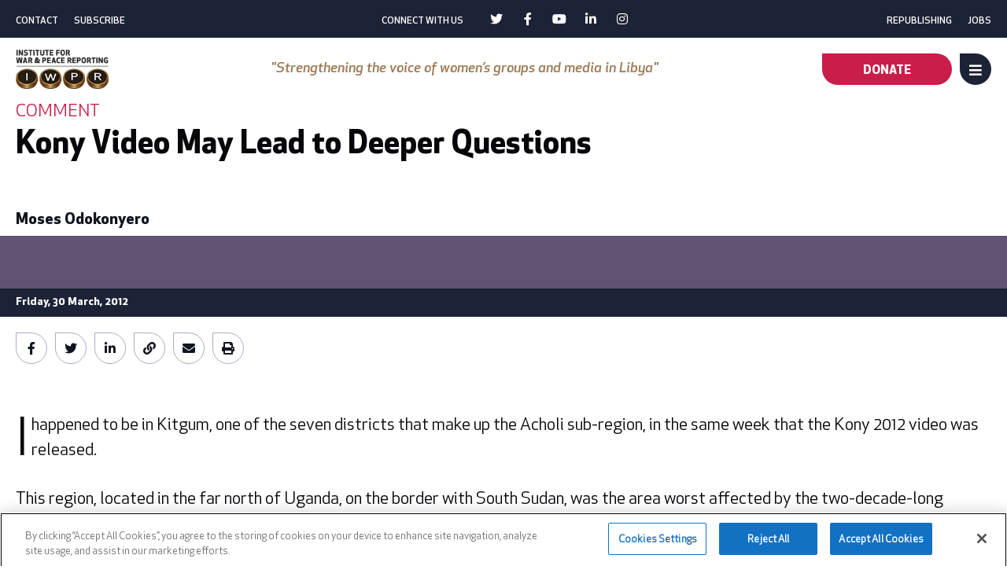

--- FILE ---
content_type: text/html; charset=UTF-8
request_url: https://iwpr.net/global-voices/kony-video-may-lead-deeper-questions
body_size: 10516
content:
<!DOCTYPE html><html lang="en" dir="ltr" prefix="og: https://ogp.me/ns#" class="iwpr"><head><meta charset="utf-8" /><meta name="description" content="I happened to be in Kitgum, one of the seven districts that make up the Acholi sub-region, in the same week that the Kony 2012 video was released. This region, located in the far north of Uganda, on the border with South Sudan, was the area worst affected by the two-decade-long insurgency by the Lord’s Resistance Army, LRA. Over a long period, LRA forces based in South Sudan used Kitgum district as an entry point to launch devastating attacks on the civilian population in Uganda." /><link rel="canonical" href="https://iwpr.net/global-voices/kony-video-may-lead-deeper-questions" /><link rel="image_src" href="https://iwpr.net/sites/default/files/iwpr.png" /><meta property="og:url" content="https://iwpr.net/global-voices/kony-video-may-lead-deeper-questions" /><meta property="og:title" content="Kony Video May Lead to Deeper Questions" /><meta name="twitter:card" content="summary_large_image" /><meta name="MobileOptimized" content="width" /><meta name="HandheldFriendly" content="true" /><meta name="viewport" content="width=device-width, initial-scale=1.0" /><link rel="icon" href="/sites/default/files/apple-touch-icon-precomposed-72x72.png" type="image/png" /><link rel="alternate" hreflang="en" href="https://iwpr.net/global-voices/kony-video-may-lead-deeper-questions" /><title>Kony Video May Lead to Deeper Questions | Institute for War and Peace Reporting</title><link rel="preload" href="/themes/custom/iwpr/vendor/Awesome/awesome.min.css" as="style" onload="this.onload=null;this.rel='stylesheet'"><link rel="preload" href="/themes/custom/iwpr/assets/fonts/ApexNew/ApexNew-Book.woff2" as="font" type="font/woff2" crossorigin><link rel="preload" href="/themes/custom/iwpr/assets/fonts/ApexNew/ApexNew-Medium.woff2" as="font" type="font/woff2" crossorigin><link rel="preload" href="/themes/custom/iwpr/assets/fonts/ApexNew/ApexNew-MediumItalic.woff2" as="font" type="font/woff2" crossorigin><link rel="preload" href="/themes/custom/iwpr/assets/fonts/ApexNew/ApexNew-Bold.woff2" as="font" type="font/woff2" crossorigin><link rel="preload" href="/themes/custom/iwpr/assets/fonts/fontAwesome/fa-brands-400.woff2" as="font" type="font/woff2" crossorigin><link rel="preload" href="/themes/custom/iwpr/assets/fonts/fontAwesome/fa-solid-900.woff2" as="font" type="font/woff2" crossorigin><link rel="stylesheet" media="all" href="/sites/default/files/css/css_COEEuNltRoQOGNhG6HkcubPW2rI3g05b2O0kPdg5u44.css?delta=0&amp;language=en&amp;theme=iwpr&amp;include=eJxVi0sKgDAMBS8U2jO92lCr0YbE-rm9IIi4mcUwg6KxSEsQ3y5hGppxzNYVEjDhpHqo_YpHuNRhJoWhGHT0d_lM6Kv2JNVHzuSXb7zEBGfaKx8eH4al5S58A1lcM5Q" /><link rel="stylesheet" media="all" href="/sites/default/files/css/css_cJW_idvvT_a1YIB0Ybz2Y30T3BtwdeSseIuy6jTTiVE.css?delta=1&amp;language=en&amp;theme=iwpr&amp;include=eJxVi0sKgDAMBS8U2jO92lCr0YbE-rm9IIi4mcUwg6KxSEsQ3y5hGppxzNYVEjDhpHqo_YpHuNRhJoWhGHT0d_lM6Kv2JNVHzuSXb7zEBGfaKx8eH4al5S58A1lcM5Q" /><script type="application/json" data-drupal-selector="drupal-settings-json">{"path":{"baseUrl":"\/","pathPrefix":"","currentPath":"node\/32582","currentPathIsAdmin":false,"isFront":false,"currentLanguage":"en"},"pluralDelimiter":"\u0003","gtag":{"tagId":"","consentMode":false,"otherIds":[],"events":[],"additionalConfigInfo":[]},"suppressDeprecationErrors":true,"ajaxPageState":{"libraries":"eJxdjFsOAiEMAC9U6ZFMV2oXLUtDQdzbuyExPn4mmfkYEsNr2dqJBnvJDHQE0bKQetuVQUoR5XMjQTnw74Fu9PyNGdKwiu_hlO_jDK7pcgejSlLJVsdYu5GGTwl9s75o8pUj-O6NMy7kDI_Ew3Ey5BK78gtbEExl","theme":"iwpr","theme_token":null},"ajaxTrustedUrl":{"form_action_p_pvdeGsVG5zNF_XLGPTvYSKCf43t8qZYSwcfZl2uzM":true},"gtm":{"tagId":null,"settings":{"data_layer":"dataLayer","include_classes":false,"allowlist_classes":"","blocklist_classes":"","include_environment":false,"environment_id":"","environment_token":""},"tagIds":["GTM-ML6W3JF"]},"user":{"uid":0,"permissionsHash":"45cf354f8a2bafc74fda94aaa59a86ce2e9590f11ebf3fe14bc83f2ea8ff03e2"}}</script><script src="/sites/default/files/js/js__R_TOh6i6Le9vzk6WwaG4XUoQIq4dB5a3-0YVIX-cDM.js?scope=header&amp;delta=0&amp;language=en&amp;theme=iwpr&amp;include=eJxLTC_QT8_JT0rMKS6pzEnVSc_PT89JjS9JTNdPBxLofL3ErMQKVMFcnczygiIUQ8ACxTmZydkA3vAktQ"></script><script src="/modules/contrib/google_tag/js/gtag.js?t9403h"></script><script src="/modules/contrib/google_tag/js/gtm.js?t9403h"></script></head><body class="path-node page-node-type-global-voice-story"> <noscript><iframe src="https://www.googletagmanager.com/ns.html?id=GTM-ML6W3JF"
height="0" width="0" style="display:none;visibility:hidden"></iframe></noscript><div class="dialog-off-canvas-main-canvas" data-off-canvas-main-canvas> <header id="header" class="section"><div class="region utility_nav"><div class="container"> <nav role="navigation" aria-labelledby="block-menu-block-left-utility-nav-menu" id="block-menu-block-left-utility-nav"><h2 class="visually-hidden" id=block-menu-block-left-utility-nav-menu>Left Utility Nav</h2><ul class="menu"><li> <a href="/engage/contact" data-drupal-link-system-path="node/15">Contact</a></li><li> <a href="/engage/newsletters" data-drupal-link-system-path="node/18">Subscribe</a></li></ul> </nav><nav role="navigation" aria-labelledby="block-menu-block-social-menu" id="block-menu-block-social"><h2 id=block-menu-block-social-menu>Connect with us</h2><ul class="menu"><li> <a href="https://twitter.com/iwpr" target="_blank" class="twitter">Twitter</a></li><li> <a href="https://www.facebook.com/InstituteForWarAndPeaceReporting/" target="_blank" class="facebook">Facebook</a></li><li> <a href="https://www.youtube.com/user/IWPRmedia" target="_blank" class="youtube">Youtube</a></li><li> <a href="https://www.linkedin.com/school/iwpr/" target="_blank" class="linkedin">Linkedin</a></li><li> <a href="https://www.instagram.com/iwprnet/" target="_blank" class="instagram">Instagram</a></li></ul> </nav><nav role="navigation" aria-labelledby="block-menu-block-right-utility-nav-menu" id="block-menu-block-right-utility-nav"><h2 class="visually-hidden" id=block-menu-block-right-utility-nav-menu>Right Utility Nav</h2><ul class="menu"><li> <a href="/engage/republishing" data-drupal-link-system-path="node/17">Republishing</a></li><li> <a href="/engage/opportunities" data-drupal-link-system-path="node/16">Jobs</a></li></ul> </nav></div></div><div class="region header"><div class="container"><div id="block-system-branding-block" class="block"> <a id="site-logo" class="col" href="/" title="Home" rel="home"> <img src="/sites/default/files/iwpr-logo.png" alt="Home" width="165" height="70"/> </a> <span id="site-slogan" class="col"></span></div><div id="block-iwpr-helper-quote-block" class="block"> "Strengthening the voice of women’s groups and media in Libya"</div><div id="block-header-cta-block" class="block"> <a href="/engage/donate">Donate</a></div><nav role="navigation" aria-labelledby="block-system-menu-block-main-menu" id="block-system-menu-block-main" class="navbar navbar-expand-md navbar-light bg-light"><h2 class="visually-hidden" id=block-system-menu-block-main-menu>Main navigation - First Level</h2><ul class="menu menu-level-0"><li class="menu-item menu-item--collapsed"> <a href="/what-we-do" data-drupal-link-system-path="node/1">What We Do</a><div class="menu_link_content menu-link-contentmain view-mode-default menu-dropdown menu-dropdown-0 menu-type-default"></div></li><li class="menu-item menu-item--collapsed"> <a href="/projects" data-drupal-link-system-path="node/2">Projects</a><div class="menu_link_content menu-link-contentmain view-mode-default menu-dropdown menu-dropdown-0 menu-type-default"></div></li><li class="menu-item menu-item--collapsed"> <a href="/impact" data-drupal-link-system-path="node/3">Impact</a><div class="menu_link_content menu-link-contentmain view-mode-default menu-dropdown menu-dropdown-0 menu-type-default"></div></li><li class="menu-item menu-item--collapsed menu-item--active-trail"> <a href="/global-voices" data-drupal-link-system-path="node/4">Global Voices</a><div class="menu_link_content menu-link-contentmain view-mode-default menu-dropdown menu-dropdown-0 menu-type-default"></div></li><li class="menu-item menu-item--collapsed"> <a href="/engage" data-drupal-link-system-path="node/5">Engage</a><div class="menu_link_content menu-link-contentmain view-mode-default menu-dropdown menu-dropdown-0 menu-type-default"></div></li><li class="menu-item menu-item--collapsed"> <a href="/about" data-drupal-link-system-path="node/6">About</a><div class="menu_link_content menu-link-contentmain view-mode-default menu-dropdown menu-dropdown-0 menu-type-default"></div></li></ul><div class="menu-toggle" aria-label="Toggle navigation"> <span class="title menu">Menu</span> <span class="title close">Close</span> <i class="fas fa-bars"></i> <i class="fas fa-times"></i></div></nav></div></div><div class="region sub_header"><div class="container"><div class="share-block block" id="block-iwpr-share-block"><div class="share-trigger"><i class="fas fa-share-alt"></i><span>Share</span></div><div class="share-list"> <span>Share via</span> <a class="facebook-sh-button st-custom-button" target=_blank data-network="facebook" href="https://www.facebook.com/sharer/sharer.php?u=https://iwpr.net/global-voices/kony-video-may-lead-deeper-questions"><span>Share via facebook</span></a> <a class="twitter-sh-button st-custom-button" target=_blank data-network="twitter" href="https://twitter.com/intent/tweet?text=https://iwpr.net/global-voices/kony-video-may-lead-deeper-questions"><span>Share via twitter</span></a> <a class="linkedin-sh-button st-custom-button" target=_blank data-network="linkedin" href="https://www.linkedin.com/shareArticle?mini=true&amp;url=https://iwpr.net/global-voices/kony-video-may-lead-deeper-questions"><span>Share via linkedin</span></a> <a class="email-sh-button st-custom-button" target=_blank data-network="email" href="mailto:?subject=IWPR%20Link&amp;body=https://iwpr.net/global-voices/kony-video-may-lead-deeper-questions"><span>Share via email</span></a></div></div><nav role="navigation" aria-labelledby="block-menu-block-main-menu" class="menu-full" id="block-menu-block-main"><h2 class="visually-hidden" id=block-menu-block-main-menu>Main navigation - Full</h2><ul class="menu menu-level-0"><li class="menu-item menu-item--expanded"> <a href="/what-we-do" data-drupal-link-system-path="node/1">What We Do</a> <i class="trigger fas fa-chevron-down"></i><div class="menu_link_content menu-link-contentmain view-mode-default menu-dropdown menu-dropdown-0 menu-type-default"><ul class="menu menu-level-1"><li class="menu-item"> <a href="/what-we-do/giving-voice" data-drupal-link-system-path="node/36619">Giving Voice</a><div class="menu_link_content menu-link-contentmain view-mode-default menu-dropdown menu-dropdown-1 menu-type-default"></div></li><li class="menu-item"> <a href="/what-we-do/driving-change" data-drupal-link-system-path="node/36634">Driving Change</a><div class="menu_link_content menu-link-contentmain view-mode-default menu-dropdown menu-dropdown-1 menu-type-default"></div></li><li class="menu-item"> <span>---</span><div class="menu_link_content menu-link-contentmain view-mode-default menu-dropdown menu-dropdown-1 menu-type-default"></div></li><li class="menu-item"> <a href="/what-we-do/theory-change" data-drupal-link-system-path="node/37">Theory of Change</a><div class="menu_link_content menu-link-contentmain view-mode-default menu-dropdown menu-dropdown-1 menu-type-default"></div></li></ul></div></li><li class="menu-item menu-item--expanded"> <a href="/projects" data-drupal-link-system-path="node/2">Projects</a> <i class="trigger fas fa-chevron-down"></i><div class="menu_link_content menu-link-contentmain view-mode-default menu-dropdown menu-dropdown-0 menu-type-default"><ul class="menu menu-level-1"><li class="menu-item"> <a href="/projects/focus" data-drupal-link-system-path="node/34">Focus Pages</a><div class="menu_link_content menu-link-contentmain view-mode-default menu-dropdown menu-dropdown-1 menu-type-default"></div></li><li class="menu-item"> <span>---</span><div class="menu_link_content menu-link-contentmain view-mode-default menu-dropdown menu-dropdown-1 menu-type-default"></div></li><li class="menu-item"> <a href="/projects/africa" data-drupal-link-system-path="taxonomy/term/1">Africa</a><div class="menu_link_content menu-link-contentmain view-mode-default menu-dropdown menu-dropdown-1 menu-type-default"></div></li><li class="menu-item"> <a href="/projects/asia" data-drupal-link-system-path="taxonomy/term/2">Asia</a><div class="menu_link_content menu-link-contentmain view-mode-default menu-dropdown menu-dropdown-1 menu-type-default"></div></li><li class="menu-item"> <a href="/projects/europe-eurasia" data-drupal-link-system-path="taxonomy/term/5">Europe/Eurasia</a><div class="menu_link_content menu-link-contentmain view-mode-default menu-dropdown menu-dropdown-1 menu-type-default"></div></li><li class="menu-item"> <a href="/projects/latin-america-caribbean" data-drupal-link-system-path="taxonomy/term/6">Latin America &amp; the Caribbean</a><div class="menu_link_content menu-link-contentmain view-mode-default menu-dropdown menu-dropdown-1 menu-type-default"></div></li><li class="menu-item"> <a href="/projects/middle-east-north-africa" data-drupal-link-system-path="taxonomy/term/3">Middle East &amp; North Africa</a><div class="menu_link_content menu-link-contentmain view-mode-default menu-dropdown menu-dropdown-1 menu-type-default"></div></li><li class="menu-item"> <span>---</span><div class="menu_link_content menu-link-contentmain view-mode-default menu-dropdown menu-dropdown-1 menu-type-default"></div></li><li class="menu-item"> <a href="/projects#sites" data-drupal-link-system-path="node/2">Satellite Sites</a><div class="menu_link_content menu-link-contentmain view-mode-default menu-dropdown menu-dropdown-1 menu-type-default"></div></li></ul></div></li><li class="menu-item menu-item--expanded"> <a href="/impact" data-drupal-link-system-path="node/3">Impact</a> <i class="trigger fas fa-chevron-down"></i><div class="menu_link_content menu-link-contentmain view-mode-default menu-dropdown menu-dropdown-0 menu-type-default"><ul class="menu menu-level-1"><li class="menu-item"> <a href="/impact/africa" data-drupal-link-system-path="node/29">Africa</a><div class="menu_link_content menu-link-contentmain view-mode-default menu-dropdown menu-dropdown-1 menu-type-default"></div></li><li class="menu-item"> <a href="/impact/asia" data-drupal-link-system-path="node/30">Asia</a><div class="menu_link_content menu-link-contentmain view-mode-default menu-dropdown menu-dropdown-1 menu-type-default"></div></li><li class="menu-item"> <a href="/impact/europe-eurasia" data-drupal-link-system-path="node/31">Europe/Eurasia</a><div class="menu_link_content menu-link-contentmain view-mode-default menu-dropdown menu-dropdown-1 menu-type-default"></div></li><li class="menu-item"> <a href="/impact/latin-america-caribbean" data-drupal-link-system-path="node/32">Latin America &amp; the Caribbean</a><div class="menu_link_content menu-link-contentmain view-mode-default menu-dropdown menu-dropdown-1 menu-type-default"></div></li><li class="menu-item"> <a href="/impact/middle-east-north-africa" data-drupal-link-system-path="node/33">Middle East &amp; North Africa</a><div class="menu_link_content menu-link-contentmain view-mode-default menu-dropdown menu-dropdown-1 menu-type-default"></div></li><li class="menu-item"> <span>---</span><div class="menu_link_content menu-link-contentmain view-mode-default menu-dropdown menu-dropdown-1 menu-type-default"></div></li><li class="menu-item"> <a href="/impact/topics" data-drupal-link-system-path="node/227">Topics</a><div class="menu_link_content menu-link-contentmain view-mode-default menu-dropdown menu-dropdown-1 menu-type-default"></div></li></ul></div></li><li class="menu-item menu-item--expanded menu-item--active-trail"> <a href="/global-voices" data-drupal-link-system-path="node/4">Global Voices</a> <i class="trigger fas fa-chevron-down"></i><div class="menu_link_content menu-link-contentmain view-mode-default menu-dropdown menu-dropdown-0 menu-type-default"><ul class="menu menu-level-1"><li class="menu-item"> <a href="/global-voices/africa" data-drupal-link-system-path="node/53">Africa</a><div class="menu_link_content menu-link-contentmain view-mode-default menu-dropdown menu-dropdown-1 menu-type-default"></div></li><li class="menu-item"> <a href="/global-voices/asia" data-drupal-link-system-path="node/54">Asia</a><div class="menu_link_content menu-link-contentmain view-mode-default menu-dropdown menu-dropdown-1 menu-type-default"></div></li><li class="menu-item"> <a href="/global-voices/europe-eurasia" data-drupal-link-system-path="node/55">Europe/Eurasia</a><div class="menu_link_content menu-link-contentmain view-mode-default menu-dropdown menu-dropdown-1 menu-type-default"></div></li><li class="menu-item"> <a href="/global-voices/latin-america-caribbean" data-drupal-link-system-path="node/56">Latin America &amp; the Caribbean</a><div class="menu_link_content menu-link-contentmain view-mode-default menu-dropdown menu-dropdown-1 menu-type-default"></div></li><li class="menu-item"> <a href="/global-voices/middle-east-north-africa" data-drupal-link-system-path="node/57">Middle East &amp; North Africa</a><div class="menu_link_content menu-link-contentmain view-mode-default menu-dropdown menu-dropdown-1 menu-type-default"></div></li><li class="menu-item"> <span>---</span><div class="menu_link_content menu-link-contentmain view-mode-default menu-dropdown menu-dropdown-1 menu-type-default"></div></li><li class="menu-item"> <a href="/global-voices/topics" data-drupal-link-system-path="node/228">Topics</a><div class="menu_link_content menu-link-contentmain view-mode-default menu-dropdown menu-dropdown-1 menu-type-default"></div></li><li class="menu-item"> <span>---</span><div class="menu_link_content menu-link-contentmain view-mode-default menu-dropdown menu-dropdown-1 menu-type-default"></div></li><li class="menu-item"> <a href="/global-voices/spotlight" data-drupal-link-system-path="node/35">Spotlight</a><div class="menu_link_content menu-link-contentmain view-mode-default menu-dropdown menu-dropdown-1 menu-type-default"></div></li><li class="menu-item"> <a href="/global-voices/multimedia" data-drupal-link-system-path="node/36">Multimedia</a><div class="menu_link_content menu-link-contentmain view-mode-default menu-dropdown menu-dropdown-1 menu-type-default"></div></li><li class="menu-item"> <a href="/global-voices/print-publications" data-drupal-link-system-path="node/40">Print Publications</a><div class="menu_link_content menu-link-contentmain view-mode-default menu-dropdown menu-dropdown-1 menu-type-default"></div></li></ul></div></li><li class="menu-item menu-item--expanded"> <a href="/engage" data-drupal-link-system-path="node/5">Engage</a> <i class="trigger fas fa-chevron-down"></i><div class="menu_link_content menu-link-contentmain view-mode-default menu-dropdown menu-dropdown-0 menu-type-default"><ul class="menu menu-level-1"><li class="menu-item"> <a href="/engage/donate" data-drupal-link-system-path="node/14">Donate</a><div class="menu_link_content menu-link-contentmain view-mode-default menu-dropdown menu-dropdown-1 menu-type-default"></div></li><li class="menu-item"> <a href="/engage/frontline-updates" data-drupal-link-system-path="node/39179">Frontline Updates</a><div class="menu_link_content menu-link-contentmain view-mode-default menu-dropdown menu-dropdown-1 menu-type-default"></div></li><li class="menu-item"> <a href="/engage/newsletters" data-drupal-link-system-path="node/18">Subscribe</a><div class="menu_link_content menu-link-contentmain view-mode-default menu-dropdown menu-dropdown-1 menu-type-default"></div></li><li class="menu-item"> <a href="/engage/contact" data-drupal-link-system-path="node/15">Contact</a><div class="menu_link_content menu-link-contentmain view-mode-default menu-dropdown menu-dropdown-1 menu-type-default"></div></li><li class="menu-item"> <a href="/engage/opportunities" data-drupal-link-system-path="node/16">Opportunities</a><div class="menu_link_content menu-link-contentmain view-mode-default menu-dropdown menu-dropdown-1 menu-type-default"></div></li><li class="menu-item"> <a href="/engage/republishing" data-drupal-link-system-path="node/17">Republishing</a><div class="menu_link_content menu-link-contentmain view-mode-default menu-dropdown menu-dropdown-1 menu-type-default"></div></li><li class="menu-item"> <span>---</span><div class="menu_link_content menu-link-contentmain view-mode-default menu-dropdown menu-dropdown-1 menu-type-default"></div></li><li class="menu-item"> <a href="https://twitter.com/iwpr" target="_blank" class="twitter">Twitter</a><div class="menu_link_content menu-link-contentmain view-mode-default menu-dropdown menu-dropdown-1 menu-type-default"></div></li><li class="menu-item"> <a href="https://www.facebook.com/InstituteForWarAndPeaceReporting/" class="facebook">Facebook</a><div class="menu_link_content menu-link-contentmain view-mode-default menu-dropdown menu-dropdown-1 menu-type-default"></div></li><li class="menu-item"> <a href="https://www.youtube.com/user/IWPRmedia" target="_blank" class="youtube">Youtube</a><div class="menu_link_content menu-link-contentmain view-mode-default menu-dropdown menu-dropdown-1 menu-type-default"></div></li><li class="menu-item"> <a href="https://www.linkedin.com/organization-guest/company/iwpr" target="_blank" class="linkedin">LinkedIn</a><div class="menu_link_content menu-link-contentmain view-mode-default menu-dropdown menu-dropdown-1 menu-type-default"></div></li><li class="menu-item"> <a href="https://www.instagram.com/iwprnet/" target="_blank" class="instagram">Instagram</a><div class="menu_link_content menu-link-contentmain view-mode-default menu-dropdown menu-dropdown-1 menu-type-default"></div></li></ul></div></li><li class="menu-item menu-item--expanded"> <a href="/about" data-drupal-link-system-path="node/6">About</a> <i class="trigger fas fa-chevron-down"></i><div class="menu_link_content menu-link-contentmain view-mode-default menu-dropdown menu-dropdown-0 menu-type-default"><ul class="menu menu-level-1"><li class="menu-item"> <a href="/about/governance" data-drupal-link-system-path="node/19">Governance</a><div class="menu_link_content menu-link-contentmain view-mode-default menu-dropdown menu-dropdown-1 menu-type-default"></div></li><li class="menu-item"> <a href="/about/staff-offices" data-drupal-link-system-path="node/20">Staff &amp; Offices</a><div class="menu_link_content menu-link-contentmain view-mode-default menu-dropdown menu-dropdown-1 menu-type-default"></div></li><li class="menu-item"> <span>---</span><div class="menu_link_content menu-link-contentmain view-mode-default menu-dropdown menu-dropdown-1 menu-type-default"></div></li><li class="menu-item"> <a href="/about/in-the-news" data-drupal-link-system-path="node/36505">In the News</a><div class="menu_link_content menu-link-contentmain view-mode-default menu-dropdown menu-dropdown-1 menu-type-default"></div></li><li class="menu-item"> <span>---</span><div class="menu_link_content menu-link-contentmain view-mode-default menu-dropdown menu-dropdown-1 menu-type-default"></div></li><li class="menu-item"> <a href="/about/supporters" data-drupal-link-system-path="node/44">Supporters</a><div class="menu_link_content menu-link-contentmain view-mode-default menu-dropdown menu-dropdown-1 menu-type-default"></div></li><li class="menu-item"> <a href="/about/partners" data-drupal-link-system-path="node/43">Partners</a><div class="menu_link_content menu-link-contentmain view-mode-default menu-dropdown menu-dropdown-1 menu-type-default"></div></li><li class="menu-item"> <span>---</span><div class="menu_link_content menu-link-contentmain view-mode-default menu-dropdown menu-dropdown-1 menu-type-default"></div></li><li class="menu-item"> <a href="/about/institutional-documents" data-drupal-link-system-path="node/42">Institutional Documents</a><div class="menu_link_content menu-link-contentmain view-mode-default menu-dropdown menu-dropdown-1 menu-type-default"></div></li><li class="menu-item"> <a href="/about/privacy-notice" data-drupal-link-system-path="node/45">Privacy Notice</a><div class="menu_link_content menu-link-contentmain view-mode-default menu-dropdown menu-dropdown-1 menu-type-default"></div></li><li class="menu-item"> <a href="/about/ethics" data-drupal-link-system-path="node/38853">Ethics, Compliance, and Safeguarding</a><div class="menu_link_content menu-link-contentmain view-mode-default menu-dropdown menu-dropdown-1 menu-type-default"></div></li></ul></div></li></ul> </nav><nav role="navigation" aria-labelledby="block-menu-block-main--2-menu" class="submenu" id="block-menu-block-main--2"><h2 class="visually-hidden" id=block-menu-block-main--2-menu>Main navigation - Submenu</h2><ul class="menu menu-level-0"><li class="menu-item"> <a href="/global-voices/africa" data-drupal-link-system-path="node/53">Africa</a><div class="menu_link_content menu-link-contentmain view-mode-default menu-dropdown menu-dropdown-0 menu-type-default"></div></li><li class="menu-item"> <a href="/global-voices/asia" data-drupal-link-system-path="node/54">Asia</a><div class="menu_link_content menu-link-contentmain view-mode-default menu-dropdown menu-dropdown-0 menu-type-default"></div></li><li class="menu-item"> <a href="/global-voices/europe-eurasia" data-drupal-link-system-path="node/55">Europe/Eurasia</a><div class="menu_link_content menu-link-contentmain view-mode-default menu-dropdown menu-dropdown-0 menu-type-default"></div></li><li class="menu-item"> <a href="/global-voices/latin-america-caribbean" data-drupal-link-system-path="node/56">Latin America &amp; the Caribbean</a><div class="menu_link_content menu-link-contentmain view-mode-default menu-dropdown menu-dropdown-0 menu-type-default"></div></li><li class="menu-item"> <a href="/global-voices/middle-east-north-africa" data-drupal-link-system-path="node/57">Middle East &amp; North Africa</a><div class="menu_link_content menu-link-contentmain view-mode-default menu-dropdown menu-dropdown-0 menu-type-default"></div></li><li class="menu-item"> <a href="/global-voices/spotlight" data-drupal-link-system-path="node/35">Spotlight</a><div class="menu_link_content menu-link-contentmain view-mode-default menu-dropdown menu-dropdown-0 menu-type-default"></div></li><li class="menu-item"> <a href="/global-voices/multimedia" data-drupal-link-system-path="node/36">Multimedia</a><div class="menu_link_content menu-link-contentmain view-mode-default menu-dropdown menu-dropdown-0 menu-type-default"></div></li></ul> </nav><div class="iwpr-search-form block" data-drupal-selector="iwpr-search-form" id="block-iwpr-search-block"><div class="search-trigger"><span>Search</span><i class="fas fa-search"></i></div><form action="/global-voices/kony-video-may-lead-deeper-questions" method="post" id="iwpr-search-form" accept-charset="UTF-8"><div class="js-form-item form-item js-form-type-textfield form-item-keys js-form-item-keys form-no-label"> <input placeholder="Search..." data-drupal-selector="edit-keys" type="text" id="edit-keys" name="keys" value="" size="60" maxlength="128" class="form-text" /></div><input data-drupal-selector="edit-search" type="submit" id="edit-search" value="Search" class="button js-form-submit form-submit" /><input autocomplete="off" data-drupal-selector="form-oxesdnna932qeegnheazyxju99pweooxklkc-srcslw" type="hidden" name="form_build_id" value="form-OXesdnna932QEEgnheAzYXju99PwEOoxklkc-Srcslw" /><input data-drupal-selector="edit-iwpr-search-form" type="hidden" name="form_id" value="iwpr_search_form" /></form></div></div></div></header><main role="main" class="section"> <a id="main-content" tabindex="-1"> Skip to main content </a><div class="region highlighted"><div data-drupal-messages-fallback class="hidden"></div></div><div class="region content"><div id="block-system-main-block" class="block"> <article class="standard-layout node node--type-global-voice-story node--type-story node--view-mode-full"><div class="container"><div class="standard-hero-head"><div class="group"> <a href="/global-voices/comment" hreflang="en">Comment</a></div><h1><span>Kony Video May Lead to Deeper Questions</span></h1><p class="standfirst"> Although Kony 2012 film largely deals with past events, it could prompt wider debate about justice.</p></div><div class="story-sidebar"><div class="author"> <article class="node node--type-people node--view-mode-card"><div class="author-data"><h2> <a href="/about/people/moses-odokonyero" rel="bookmark"><span>Moses Odokonyero</span></a></h2><div class="color-container" style="background-color:#605272"><span></span></div></div> </article></div><div class="publish-date"> Friday, 30 March, 2012</div><div class="share-list in-story"> <a class="facebook-sh-button st-custom-button" target=_blank data-network="facebook" href="https://www.facebook.com/sharer/sharer.php?u=https://iwpr.net/global-voices/kony-video-may-lead-deeper-questions"><span>Share via facebook</span></a> <a class="twitter-sh-button st-custom-button" target=_blank data-network="twitter" href="https://twitter.com/intent/tweet?text=https://iwpr.net/global-voices/kony-video-may-lead-deeper-questions"><span>Share via twitter</span></a> <a class="linkedin-sh-button st-custom-button" target=_blank data-network="linkedin" href="https://www.linkedin.com/shareArticle?mini=true&amp;url=https://iwpr.net/global-voices/kony-video-may-lead-deeper-questions"><span>Share via linkedin</span></a> <a href="https://iwpr.net/dgqvbhfn" class="small-btn copy"> <i class="fas fa-link"></i><div class="tooltip">The link has been copied</div> </a> <a class="email-sh-button st-custom-button" target=_blank data-network="email" href="mailto:?subject=IWPR%20Link&amp;body=https://iwpr.net/global-voices/kony-video-may-lead-deeper-questions"><span>Share via email</span></a> <a class="print-sh-button st-custom-button" target=_self data-network="print" href="javascript:if(window.print)window.print()"><span>Share via print</span></a></div></div><div class="story-body"><div class="standard-hero-body"><div class="tablet-head"><div class="group"> <a href="/global-voices/comment" hreflang="en">Comment</a></div><h2><span>Kony Video May Lead to Deeper Questions</span></h2><p class="standfirst"> Although Kony 2012 film largely deals with past events, it could prompt wider debate about justice.</p></div></div><div class="story-main-body"><div class="mobile-sidebar"><div class="author"> <article class="node node--type-people node--view-mode-card"><div class="author-data"><h2> <a href="/about/people/moses-odokonyero" rel="bookmark"><span>Moses Odokonyero</span></a></h2><div class="color-container" style="background-color:#605272"><span></span></div></div> </article></div><div class="publish-date"> Friday, 30 March, 2012</div><div class="share-list in-story"> <a class="facebook-sh-button st-custom-button" target=_blank data-network="facebook" href="https://www.facebook.com/sharer/sharer.php?u=https://iwpr.net/global-voices/kony-video-may-lead-deeper-questions"><span>Share via facebook</span></a> <a class="twitter-sh-button st-custom-button" target=_blank data-network="twitter" href="https://twitter.com/intent/tweet?text=https://iwpr.net/global-voices/kony-video-may-lead-deeper-questions"><span>Share via twitter</span></a> <a class="linkedin-sh-button st-custom-button" target=_blank data-network="linkedin" href="https://www.linkedin.com/shareArticle?mini=true&amp;url=https://iwpr.net/global-voices/kony-video-may-lead-deeper-questions"><span>Share via linkedin</span></a> <a href="https://iwpr.net/dgqvbhfn" class="small-btn copy"> <i class="fas fa-link"></i><div class="tooltip">The link has been copied</div> </a> <a class="email-sh-button st-custom-button" target=_blank data-network="email" href="mailto:?subject=IWPR%20Link&amp;body=https://iwpr.net/global-voices/kony-video-may-lead-deeper-questions"><span>Share via email</span></a> <a class="print-sh-button st-custom-button" target=_self data-network="print" href="javascript:if(window.print)window.print()"><span>Share via print</span></a></div></div><p>I happened to be in Kitgum, one of the seven districts that make up the Acholi sub-region, in the same week that the Kony 2012 video was released.</p><p>This region, located in the far north of Uganda, on the border with South Sudan, was the area worst affected by the two-decade-long insurgency by the Lord&rsquo;s Resistance Army, LRA. Over a long period, LRA forces based in South Sudan used Kitgum district as an entry point to launch devastating attacks on the civilian population in Uganda.</p><p>But that was more than five years ago. Even so, the Ugandan government has broadly welcomed the film.</p><p>The reason I was in Kitgum was to report on a discussion on the future of the Amnesty Act, a piece of legislation passed by the Ugandan parliament 12 years ago to pardon people who had engaged in war or armed rebellion. Most of the beneficiaries of the law are former LRA rebels.</p><p>So it seemed fitting that Kitgum was where I first saw Kony 2012, a sleek video by the American charity Invisible Children which aims to make LRA leader Joseph Kony so notorious that governments will take action to apprehend him.</p><p>The film went viral and quickly attracted global attention; at the time of writing, more than 100 million people have finally viewed the 30-minute documentary.</p><p>As a charity, Invisible Children has built dormitories for schoolchildren, fixed water supplies in schools and sponsored disadvantaged children to go to university. But all that is dwarfed by the controversy surrounding Kony 2012.</p><p>Critics of the film point to a major disconnect between the message framed in the video and the current realities on the ground in northern Uganda.</p><p>For instance, camps for internally displaced persons, IDPs, in northern Uganda have been officially closed, and the government has said the region has moved into a &ldquo;recovery and development phase&rdquo;. The film, meanwhile, seems to suggest there is an ongoing humanitarian crisis.</p><p>At the peak of displacement in northern Uganda, there were 251 IDP camps spread across 11 districts. So wretched was life in the camps that on a visit to northern Uganda in 2003, Jan Egeland, the United Nations under-secretary general for humanitarian affairs, described the conflict in northern Uganda as &ldquo;the biggest forgotten, neglected humanitarian emergency in the world today&rdquo;.</p><p>At about that time, there were calls by some local leaders in northern Uganda for the government to declare a state of emergency in the region as a way of attracting from the international community. The government dismissed the suggestion outright. In doing so, it was in a sense rejecting international attention at the very time northern Uganda needed it most.</p><p>It is only now, more than a decade later, the government welcomed the spotlight that Kony 2012 has placed on the north. It is quite a turnaround.</p><p>In 2003, with about 1.8 million people displaced in the IDP camps, any international focus on the humanitarian situation in the north would have exposed the inability and failure of the Ugandan state to protect its citizens, at a time when the government wanted to create the impression that it was in full control.</p><p>Another reason is that as well as the LRA, the Ugandan army stands accused of gross human rights violations in the north. Opening the region to international scrutiny at a time when the authorities were not even fully in control of the camps they had set up &ndash; some massacres took place in these IDP facilities &ndash; would not have been to the government&rsquo;s advantage.</p><p>These days, the government&rsquo;s magic wand for northern Uganda is the Peace, Recovery, Development Programme, PRDP, a multimillion US dollar initiative funded by external donors and the state itself. PRDP was launched in October 2007, with implementation beginning in July 2008. Roads, health centres, police outposts and schools have been built under the initiative. Clearly, these are positive post-conflict achievements.</p><p>Why, then, would the government of Uganda be happy about a video that appears to suggest the north is still in the grip of a humanitarian crisis?</p><p>The answer is that unlike in 2003, the government now feels it is now totally in control of affairs in northern Uganda and can therefore allow and even welcome greater international attention. External interest will work in the government&rsquo;s favour as it looks for more funding for post-conflict recovery efforts both in this region and in other poor parts of Uganda.</p><p>The video continues to receive criticism from bloggers and journalists in Uganda. On March 13, an attempt to screen the video in Lira, in the Lango sub-region &ndash; another area affected by the LRA conflict &ndash; had to be stopped when things threatened to turn violent.</p><p>The reasons for such hostility could be because the video was not primarily meant for a Ugandan audience.</p><p>Irrespective of the video&rsquo;s weak points, it could yet lead to deeper questions being asked about what exactly happened in northern Uganda during the conflict, and who was responsible.</p><p>Outside interest may have come far too late, given that the crisis is over and reconstruction is moving ahead. But the victims of war are still crying out for justice. They might be the ultimate beneficiaries of Kony 2012.</p><p><strong>Moses Odokonyero is head of the Northern Uganda Media club, based in Gulu reporter in northern Uganda.<br />&nbsp;</strong></p><div class="project-info"><div class="info-element"> <label>Project Focus</label> <a href="/projects/icc-international-criminal-court" hreflang="en">ICC - International Criminal Court</a></div><div class="info-element"> <label >Locations</label> <a href="/global-voices/africa/uganda" hreflang="en">Uganda</a>, <a href="/global-voices/africa/south-sudan" hreflang="en">South Sudan</a>, <a href="/global-voices/africa/democratic-republic-congo" hreflang="en">Democratic Republic of Congo</a>, <a href="/global-voices/africa/central-african-republic" hreflang="en">Central African Republic</a></div></div></div></div></div></article></div><div id="block-block-content-e7280428-c0a8-41b9-9727-4f8843de026a" class="block"><div class="light-text paragraph paragraph--type--highlight flex-component flex-component-highlight paragraph--view-mode--default"><div class="container" style="background-color: #303F6C"><div class="highlight-title"> Frontline Updates</div><div class="highlight-content"> <a href="/subscribe">Subscribe</a></div></div></div><div class="block_editors_picks paragraph paragraph--type--collection flex-component flex-component-collection paragraph--view-mode--default"><div class="container"><div class="component_header type-component"><div class="icon" style="background-color:#937AAD"></div><h2>Editor's Picks</h2></div><div class="views-element-container"><div class="view-collections js-view-dom-id-aaf6a713246e42b58c8a55c026963936d24b46f95c119ea2b41eaff42fda9b76"> <article class="node node--type-global-voice-story node--view-mode-teaser-extended"><div class="image_wrapper"> <a href="/global-voices/ukraine-justice-reporting-story-just-start"> <img loading="eager" data-credits="Roman Pilipey/Getty Images" data-large-url="https://cdn.shortpixel.ai/spai/q_glossy+ret_img/https://iwpr.net/sites/default/files/styles/original_image/public/images/story/GettyImages-1258343540.jpg" data-getty="IWPR&#039;s journalism illustrated by stunning photography thanks to support from GettyImages." srcset="https://cdn.shortpixel.ai/spai/q_glossy+ret_img/https://iwpr.net/sites/default/files/styles/teasers_mobile_150_x_150_/public/images/story/GettyImages-1258343540.jpg?h=41f55a5b 150w, https://cdn.shortpixel.ai/spai/q_glossy+ret_img/https://iwpr.net/sites/default/files/styles/teasers_desktop_188_x_188_/public/images/story/GettyImages-1258343540.jpg?h=41f55a5b 188w, https://cdn.shortpixel.ai/spai/q_glossy+ret_img/https://iwpr.net/sites/default/files/styles/teasers_tablet_322_x_322_/public/images/story/GettyImages-1258343540.jpg?h=41f55a5b 322w" sizes="(max-width: 375px) 150px, (min-width: 769px) 188px, 322px" width="322" height="322" src="https://cdn.shortpixel.ai/spai/q_glossy+ret_img/https://iwpr.net/sites/default/files/styles/teasers_tablet_322_x_322_/public/images/story/GettyImages-1258343540.jpg?h=41f55a5b" alt="A woman reacts over the body of her daughter, next to a clinic that was damaged during a Russian missile attack, on June 1, 2023 in Kyiv, Ukraine. At least three were killed, including a child, and others were injured by falling debris from intercepted missiles." title="A woman reacts over the body of her daughter, next to a clinic that was damaged during a Russian missile attack, on June 1, 2023 in Kyiv, Ukraine. At least three were killed, including a child, and others were injured by falling debris from intercepted missiles." loading="lazy"/> <figcaption> A woman reacts over the body of her daughter, next to a clinic that was damaged during a Russian missile attack, on June 1, 2023 in Kyiv, Ukraine. At least three were killed, including a child, and others were injured by falling debris from intercepted missiles. © Roman Pilipey/Getty Images </figcaption> </a></div><div class="body"><div class="subgroup"> <a href="/global-voices/interview" hreflang="en">Interview</a></div><h2> <a href="/global-voices/ukraine-justice-reporting-story-just-start" rel="bookmark"><span>Ukraine Justice: “Reporting the Story is Just the Start”</span></a></h2><p> Journalists need training and support to properly cover war crimes trials.</p></div></article> <article class="node node--type-global-voice-story node--view-mode-teaser-extended"><div class="image_wrapper"> <a href="/global-voices/ugandan-women-pay-price-exploitation"> <img loading="eager" data-credits="Luke Dray/Getty Images" data-large-url="https://cdn.shortpixel.ai/spai/q_glossy+ret_img/https://iwpr.net/sites/default/files/styles/original_image/public/images/story/GettyImages-1443563518.jpg" data-getty="IWPR&#039;s journalism illustrated by stunning photography thanks to support from GettyImages." srcset="https://cdn.shortpixel.ai/spai/q_glossy+ret_img/https://iwpr.net/sites/default/files/styles/teasers_mobile_150_x_150_/public/images/story/GettyImages-1443563518.jpg?h=ec98172a 150w, https://cdn.shortpixel.ai/spai/q_glossy+ret_img/https://iwpr.net/sites/default/files/styles/teasers_desktop_188_x_188_/public/images/story/GettyImages-1443563518.jpg?h=ec98172a 188w, https://cdn.shortpixel.ai/spai/q_glossy+ret_img/https://iwpr.net/sites/default/files/styles/teasers_tablet_322_x_322_/public/images/story/GettyImages-1443563518.jpg?h=ec98172a 322w" sizes="(max-width: 375px) 150px, (min-width: 769px) 188px, 322px" width="322" height="322" src="https://cdn.shortpixel.ai/spai/q_glossy+ret_img/https://iwpr.net/sites/default/files/styles/teasers_tablet_322_x_322_/public/images/story/GettyImages-1443563518.jpg?h=ec98172a" alt="Students attend a lesson on housekeeping at a training facility for domestic workers on November 22, 2022 in Kampala, Uganda. Saudi Arabia and other Gulf states are a frequent destination for Ugandan domestic workers, with official estimates suggesting that around one hundred and sixty-five thousand Ugandans are in temporary employment contracts in the region." title="Students attend a lesson on housekeeping at a training facility for domestic workers on November 22, 2022 in Kampala, Uganda. Saudi Arabia and other Gulf states are a frequent destination for Ugandan domestic workers, with official estimates suggesting that around one hundred and sixty-five thousand Ugandans are in temporary employment contracts in the region." loading="lazy"/> <figcaption> Students attend a lesson on housekeeping at a training facility for domestic workers on November 22, 2022 in Kampala, Uganda. Saudi Arabia and other Gulf states are a frequent destination for Ugandan domestic workers, with official estimates suggesting that around one hundred and sixty-five thousand Ugandans are in temporary employment contracts in the region. © Luke Dray/Getty Images </figcaption> </a></div><div class="body"><div class="subgroup"> <a href="/global-voices/international-migrants-day" hreflang="en">International Migrants Day</a></div><h2> <a href="/global-voices/ugandan-women-pay-price-exploitation" rel="bookmark"><span>Ugandan Women Pay the Price of Exploitation</span></a></h2><p> Activists warn that vulnerable domestic workers risk abuse, often returning with serious health conditions.</p></div></article> <article class="node node--type-global-voice-story node--view-mode-teaser-extended"><div class="image_wrapper"> <a href="/global-voices/harsh-victory-position-x" hreflang="en"><img src="https://cdn.shortpixel.ai/spai/q_glossy+ret_img/https://iwpr.net/sites/default/files/styles/project_thumbnail/public/video_thumbnails/GMOZtgo06JE.jpg" alt="" loading="lazy"/></a><div class="media-type videos"></div></div><div class="body"><div class="subgroup"> <a href="/global-voices/ukraine-war-diary-anthony-borden" hreflang="en">Ukraine War Diary by A. Borden</a></div><h2> <a href="/global-voices/harsh-victory-position-x" rel="bookmark"><span>Harsh Victory at Position X</span></a></h2><p> Commitment, sacrifice and luck secured a vital early win in the south-eastern campaign, but can Ukrainian forces press on?</p></div></article> <article class="node node--type-global-voice-story node--view-mode-teaser-extended"><div class="image_wrapper"> <a href="/global-voices/behind-wheel-macho-city"> <img loading="eager" data-credits="Umut Akar" data-large-url="https://cdn.shortpixel.ai/spai/q_glossy+ret_img/https://iwpr.net/sites/default/files/styles/original_image/public/images/story/turkey-Sevim-Kaya-1-Umut-Akar.jpg" data-getty="" srcset="https://cdn.shortpixel.ai/spai/q_glossy+ret_img/https://iwpr.net/sites/default/files/styles/teasers_mobile_150_x_150_/public/images/story/turkey-Sevim-Kaya-1-Umut-Akar.jpg?h=0d25016b 150w, https://cdn.shortpixel.ai/spai/q_glossy+ret_img/https://iwpr.net/sites/default/files/styles/teasers_desktop_188_x_188_/public/images/story/turkey-Sevim-Kaya-1-Umut-Akar.jpg?h=0d25016b 188w, https://cdn.shortpixel.ai/spai/q_glossy+ret_img/https://iwpr.net/sites/default/files/styles/teasers_tablet_322_x_322_/public/images/story/turkey-Sevim-Kaya-1-Umut-Akar.jpg?h=0d25016b 322w" sizes="(max-width: 375px) 150px, (min-width: 769px) 188px, 322px" width="322" height="322" src="https://cdn.shortpixel.ai/spai/q_glossy+ret_img/https://iwpr.net/sites/default/files/styles/teasers_tablet_322_x_322_/public/images/story/turkey-Sevim-Kaya-1-Umut-Akar.jpg?h=0d25016b" alt="Sevim Kaya has been a bus driver for 16 years." title="Sevim Kaya has been a bus driver for 16 years." loading="lazy"/> <figcaption> Sevim Kaya has been a bus driver for 16 years. © Umut Akar </figcaption> </a></div><div class="body"><h2> <a href="/global-voices/behind-wheel-macho-city" rel="bookmark"><span>Behind the Wheel in a Macho City</span></a></h2><p> Some women face Adana&#039;s male-dominated traffic chaos for a living.</p></div></article> <article class="node node--type-global-voice-story node--view-mode-teaser-extended"><div class="image_wrapper"> <a href="/global-voices/life-shadows-armenias-transgender-community"> <img loading="eager" data-credits="Anahit Zakaryan" data-large-url="https://cdn.shortpixel.ai/spai/q_glossy+ret_img/https://iwpr.net/sites/default/files/styles/original_image/public/images/story/Armenia-Transgender-Anahit-Zakaryan.jpg" data-getty="" srcset="https://cdn.shortpixel.ai/spai/q_glossy+ret_img/https://iwpr.net/sites/default/files/styles/teasers_mobile_150_x_150_/public/images/story/Armenia-Transgender-Anahit-Zakaryan.jpg?h=e5565190 150w, https://cdn.shortpixel.ai/spai/q_glossy+ret_img/https://iwpr.net/sites/default/files/styles/teasers_desktop_188_x_188_/public/images/story/Armenia-Transgender-Anahit-Zakaryan.jpg?h=e5565190 188w, https://cdn.shortpixel.ai/spai/q_glossy+ret_img/https://iwpr.net/sites/default/files/styles/teasers_tablet_322_x_322_/public/images/story/Armenia-Transgender-Anahit-Zakaryan.jpg?h=e5565190 322w" sizes="(max-width: 375px) 150px, (min-width: 769px) 188px, 322px" width="322" height="322" src="https://cdn.shortpixel.ai/spai/q_glossy+ret_img/https://iwpr.net/sites/default/files/styles/teasers_tablet_322_x_322_/public/images/story/Armenia-Transgender-Anahit-Zakaryan.jpg?h=e5565190" alt="Karine (not her real name) was 15 when she realised that the male body she was born into was not hers. She moved from the rural community she grew up in to the capital Yerevan to be free to be herself. Unlinke many people in her community she was able to find a stable job as a hairdresser and manicurist. " title="Karine (not her real name) was 15 when she realised that the male body she was born into was not hers. She moved from the rural community she grew up in to the capital Yerevan to be free to be herself. Unlinke many people in her community she was able to find a stable job as a hairdresser and manicurist. " loading="lazy"/> <figcaption> Karine (not her real name) was 15 when she realised that the male body she was born into was not hers. She moved from the rural community she grew up in to the capital Yerevan to be free to be herself. Unlinke many people in her community she was able to find a stable job as a hairdresser and manicurist. © Anahit Zakaryan </figcaption> </a></div><div class="body"><h2> <a href="/global-voices/life-shadows-armenias-transgender-community" rel="bookmark"><span>Life in the Shadows for Armenia’s Transgender Community</span></a></h2><p> Recent murder highlights widespread discrimination and violence against LGBTI people.</p></div></article> <article class="node node--type-global-voice-story node--view-mode-teaser-extended"><div class="image_wrapper"> <a href="/global-voices/interview-war-disinformation"> <img loading="eager" data-credits="Mohammed Abed/AFP via Getty Images" data-large-url="https://cdn.shortpixel.ai/spai/q_glossy+ret_img/https://iwpr.net/sites/default/files/styles/original_image/public/images/story/GettyImages-1719596802.jpg" data-getty="" srcset="https://cdn.shortpixel.ai/spai/q_glossy+ret_img/https://iwpr.net/sites/default/files/styles/teasers_mobile_150_x_150_/public/images/story/GettyImages-1719596802.jpg?h=d404839a 150w, https://cdn.shortpixel.ai/spai/q_glossy+ret_img/https://iwpr.net/sites/default/files/styles/teasers_desktop_188_x_188_/public/images/story/GettyImages-1719596802.jpg?h=d404839a 188w, https://cdn.shortpixel.ai/spai/q_glossy+ret_img/https://iwpr.net/sites/default/files/styles/teasers_tablet_322_x_322_/public/images/story/GettyImages-1719596802.jpg?h=d404839a 322w" sizes="(max-width: 375px) 150px, (min-width: 769px) 188px, 322px" width="322" height="322" src="https://cdn.shortpixel.ai/spai/q_glossy+ret_img/https://iwpr.net/sites/default/files/styles/teasers_tablet_322_x_322_/public/images/story/GettyImages-1719596802.jpg?h=d404839a" alt="An AFPTV cameraman films while smoke plumes billow during Israeli air strikes in Gaza City on October 12, 2023 as raging battles between Israel and the Hamas movement continue for the sixth consecutive day. Thousands of people, both Israeli and Palestinians have died since October 7, 2023, after Palestinian Hamas militants based in the Gaza Strip, entered southern Israel in a surprise attack leading Israel to declare war on Hamas in Gaza on October 8." title="An AFPTV cameraman films while smoke plumes billow during Israeli air strikes in Gaza City on October 12, 2023 as raging battles between Israel and the Hamas movement continue for the sixth consecutive day. Thousands of people, both Israeli and Palestinians have died since October 7, 2023, after Palestinian Hamas militants based in the Gaza Strip, entered southern Israel in a surprise attack leading Israel to declare war on Hamas in Gaza on October 8." loading="lazy"/> <figcaption> An AFPTV cameraman films while smoke plumes billow during Israeli air strikes in Gaza City on October 12, 2023 as raging battles between Israel and the Hamas movement continue for the sixth consecutive day. Thousands of people, both Israeli and Palestinians have died since October 7, 2023, after Palestinian Hamas militants based in the Gaza Strip, entered southern Israel in a surprise attack leading Israel to declare war on Hamas in Gaza on October 8. © Mohammed Abed/AFP via Getty Images </figcaption> </a></div><div class="body"><div class="subgroup"> <a href="/global-voices/spotlight/israel-hamas-conflict" hreflang="en">The Israel-Hamas Conflict</a></div><h2> <a href="/global-voices/interview-war-disinformation" rel="bookmark"><span>Interview: The War on Disinformation</span></a></h2><p> Open source intelligence (OSINT) can provide facts – but impatient, angry audiences often prefer opinions.</p></div></article></div></div><div class="more plus reversed mobile-collection"></div></div></div></div><div class="ukraine_banner block" id="block-iwpr-ukraine-banner-block"></div><div id="block-block-content-f97add30-2441-4d95-889c-6b409d1d3b3b" class="block"><div class="light-text paragraph paragraph--type--highlight flex-component flex-component-highlight paragraph--view-mode--default"><div class="container" style="background-color: #C91E49"><div class="highlight-title"> Support local journalists</div><div class="highlight-content"> <a href="https://iwpr.net/engage/donate">DONATE</a></div></div></div></div></div></main> <footer role="contentinfo" class="section"><div class="region footer"><div class="container"><div id="block-block-content-f28e1b54-e4e6-47d1-a1f7-7df2e46470e3" class="block"><h2>INSTITUTE FOR WAR &amp; PEACE REPORTING</h2><h3>Giving Voice, Driving Change</h3></div><div class="views-element-container block" id="block-offices-block"><div><div class="js-view-dom-id-1655e5c07662edd6c3adc8a7a216b2e4243e6110b474e08056092957615e4469"> <article class="node node--type-office node--view-mode-teaser"><div class="office-wrapper"><h4> IWPR United Kingdom</h4><p class="address"> 48 Gray’s Inn Road, <br />London WC1X 8LT</p><p class="telephone"><a href="tel:+44 (0)20 7831 1030"> <label >Tel</label> +44 (0)20 7831 1030 </a></p> <a class="contact-link" href="/engage/contact?to=237">Contact Us</a> <a class="media-type mail" href="/contact-us">Contact Us</a></div></article> <article class="node node--type-office node--view-mode-teaser"><div class="office-wrapper"><h4> IWPR United States</h4><p class="address"> 1156 15th Street NW, <br />Suite 505, <br />Washington, DC 20005</p><p class="telephone"><a href="tel:+1 202 393 5641"> <label >Tel</label> +1 202 393 5641 </a></p> <a class="contact-link" href="/engage/contact?to=239">Contact Us</a> <a class="media-type mail" href="/contact-us">Contact Us</a></div></article> <article class="node node--type-office node--view-mode-teaser"><div class="office-wrapper"><h4> IWPR Netherlands</h4><p class="address"> Almaatsweg 7, <br />7856 TJ Benneveld, <br />Netherlands</p> <a class="contact-link" href="/engage/contact?to=238">Contact Us</a> <a class="media-type mail" href="/contact-us">Contact Us</a></div></article></div></div></div><div id="block-block-content-9e6b3c98-1220-44e5-92a0-8bb3b369fceb" class="block"><p>IWPR is registered as a charity in the United Kingdom (charity reg. no: 1027201, company reg. no: 2744185); in the United States as a not-for-profit organisation with tax-exempt status under IRS section 501(c)(3); and as a charitable foundation in The Netherlands.</p><p>The opinions expressed on iwpr.net are those of the authors and do not necessarily represent those of the Institute for War &amp; Peace Reporting.</p><p>Site design by IWPR. Developed by <a href="https://www.ag-prime.com/" target="_blank">AG Prime</a>.</p></div></div></div><div class="region sub_footer"><div class="container"> <nav role="navigation" aria-labelledby="block-system-menu-block-footer-menu" id="block-system-menu-block-footer"><h2 class="visually-hidden" id=block-system-menu-block-footer-menu>Footer</h2><ul class="menu"><li> <a href="/about/privacy-notice" data-drupal-link-system-path="node/45">Privacy Notice</a></li></ul> </nav><nav role="navigation" aria-labelledby="block-menu-block-social--2-menu" id="block-menu-block-social--2"><h2 class="visually-hidden" id=block-menu-block-social--2-menu>Social</h2><ul class="menu"><li> <a href="https://twitter.com/iwpr" target="_blank" class="twitter">Twitter</a></li><li> <a href="https://www.facebook.com/InstituteForWarAndPeaceReporting/" target="_blank" class="facebook">Facebook</a></li><li> <a href="https://www.youtube.com/user/IWPRmedia" target="_blank" class="youtube">Youtube</a></li><li> <a href="https://www.linkedin.com/school/iwpr/" target="_blank" class="linkedin">Linkedin</a></li><li> <a href="https://www.instagram.com/iwprnet/" target="_blank" class="instagram">Instagram</a></li></ul> </nav><div id="block-iwpr-copyright-block" class="block"> &copy; 1991-2026 INSTITUTE FOR WAR & PEACE REPORTING</div></div></div> </footer></div><div class="user-bio-popup"></div><script src="/sites/default/files/js/js_ou5v1q-k7XL7sHL9RU-B7rPpBuOBl_JrtAk9xWlY7lI.js?scope=footer&amp;delta=0&amp;language=en&amp;theme=iwpr&amp;include=eJxLTC_QT8_JT0rMKS6pzEnVSc_PT89JjS9JTNdPBxLofL3ErMQKVMFcnczygiIUQ8ACxTmZydkA3vAktQ"></script><script src="https://code.jquery.com/ui/1.13.2/jquery-ui.js"></script><script>(function(){function c(){var b=a.contentDocument||a.contentWindow.document;if(b){var d=b.createElement('script');d.innerHTML="window.__CF$cv$params={r:'9c37df761cf951a8',t:'MTc2OTM0NTE4MQ=='};var a=document.createElement('script');a.src='/cdn-cgi/challenge-platform/scripts/jsd/main.js';document.getElementsByTagName('head')[0].appendChild(a);";b.getElementsByTagName('head')[0].appendChild(d)}}if(document.body){var a=document.createElement('iframe');a.height=1;a.width=1;a.style.position='absolute';a.style.top=0;a.style.left=0;a.style.border='none';a.style.visibility='hidden';document.body.appendChild(a);if('loading'!==document.readyState)c();else if(window.addEventListener)document.addEventListener('DOMContentLoaded',c);else{var e=document.onreadystatechange||function(){};document.onreadystatechange=function(b){e(b);'loading'!==document.readyState&&(document.onreadystatechange=e,c())}}}})();</script></body></html>